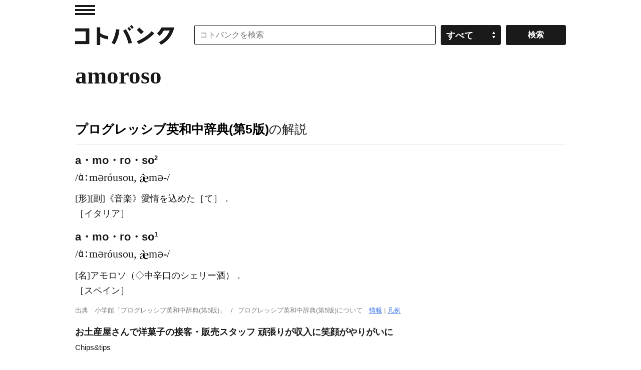

--- FILE ---
content_type: application/javascript; charset=utf-8
request_url: https://fundingchoicesmessages.google.com/f/AGSKWxVxWnCwjSbLIx_8g1vWnp9FUkFI-D1Jx7IkA5DkH6BVQHO8p6i5GJz-IcPjvRTs78RI-AENJ9paQ1SJNIn2h03d7HWHyKtBJYfCw6MMuwh1LVuns0nFiLEG0SMgyp7wByNLN85qmgoVSszRlCQZJCUdXg99Mz_fCJPU-nZQSjVBBqNKLprIkOBDY0eP/_-image/Ads//Google-Ads-/house-ad._admin/ads//adxsite.
body_size: -1289
content:
window['729a5ea7-5925-4957-bd59-90d6f0af47e5'] = true;